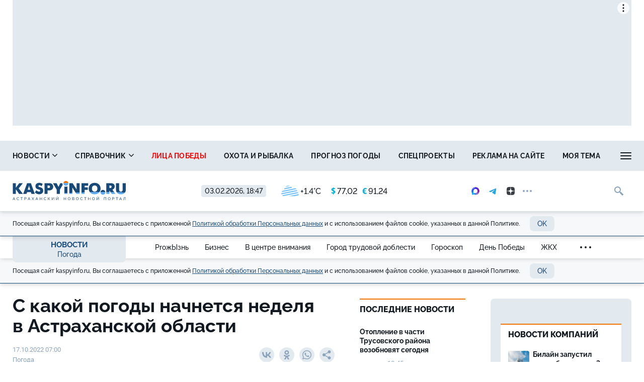

--- FILE ---
content_type: text/html; charset=UTF-8
request_url: https://kaspyinfo.ru/vue/getWeatherAndValuteValue
body_size: 218
content:
{"weather":"<a href=\"\/pogoda\" title=\"\u041f\u043e\u0433\u043e\u0434\u0430 \u0432 \u0410\u0441\u0442\u0440\u0430\u0445\u0430\u043d\u0438\">\n                <img src=\"https:\/\/kaspyinfo.ru\/themes\/default\/front\/img\/weather\/11.svg\" alt=\"\u0422\u0443\u043c\u0430\u043d\" title=\"\u0422\u0443\u043c\u0430\u043d\" class=\"img-weather\">+1.4&deg;C<\/a>","valute":{"usd":"<span class=\"\u0441urrent-symbol\">&#36;<\/span><span>77,02","euro":"<span class=\"\u0441urrent-symbol\">&euro;<\/span><span>91,24"}}

--- FILE ---
content_type: text/html; charset=UTF-8
request_url: https://kaspyinfo.ru/vue/getRedPlashkaContent
body_size: -4
content:
{"content":false}

--- FILE ---
content_type: image/svg+xml
request_url: https://kaspyinfo.ru/themes/default/front/img/weather/11.svg
body_size: 354
content:
<?xml version="1.0" encoding="utf-8"?>
<!-- Generator: Adobe Illustrator 24.0.2, SVG Export Plug-In . SVG Version: 6.00 Build 0)  -->
<svg version="1.1" id="Layer_1" xmlns="http://www.w3.org/2000/svg" xmlns:xlink="http://www.w3.org/1999/xlink" x="0px" y="0px"
	 viewBox="0 0 100 100" style="enable-background:new 0 0 100 100;" xml:space="preserve">
<style type="text/css">
	.st0{fill:#6EC1FF;}
</style>
<g>
	<path class="st0" d="M89.7,48c0-1.6-0.2-3.2-0.7-4.8L0,61.6c0,0,0,0,0,0.1c0,2,0.4,4,1.1,5.8l88.6-18.3
		C89.7,48.8,89.7,48.4,89.7,48z"/>
	<path class="st0" d="M86.2,37.5c-1.6-2.1-3.6-3.8-5.9-5L8.7,47.3C5.5,49,3,51.7,1.5,55L86.2,37.5z"/>
	<path class="st0" d="M91.2,55.3L4.7,73.1c2.2,2.2,5,3.8,8.2,4.5L98,60C96.5,57.7,94,56,91.2,55.3z"/>
	<path class="st0" d="M97.7,73.3c1.4-1.9,2.3-4.3,2.3-6.9c0-0.2,0-0.3,0-0.5L41.8,78H75L97.7,73.3z"/>
	<path class="st0" d="M61.4,30.1c-1.2-2-2.6-3.8-4.3-5.4l-38.8,8c-0.9,2.1-1.5,4.3-1.8,6.6L61.4,30.1z"/>
	<path class="st0" d="M49.6,19.9c-2.8-1.1-5.8-1.7-9-1.7c-6.7,0-12.8,2.7-17.2,7.2L49.6,19.9z"/>
</g>
</svg>
